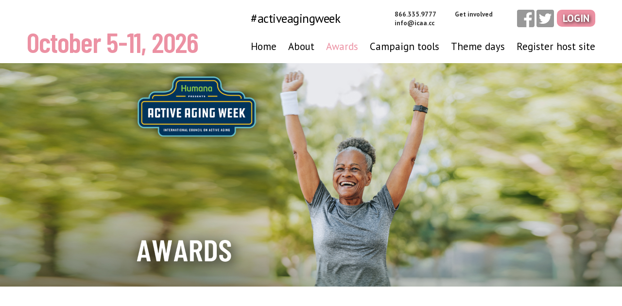

--- FILE ---
content_type: text/html; charset=UTF-8
request_url: https://www.activeagingweek.com/awards_result.php
body_size: 4169
content:
    </aside>
	
<!doctype html>
<html>
<head>
<meta charset="utf-8">
<title>:: Active Aging Week ::</title>
<meta name="keywords" content="Active Aging Week, AAW, aging week, active week, International Council on Active Aging, ICAA, active aging, active ageing, national health observance, wellness and aging, wellness, senior living, senior housing, retirement communities, senior fitness, positive aging, seniors, national healthy aging campaign, active aging for seniors, experts on aging, experts on ageing, ageing, aging, senior fitness, senior exercise, senior health, senior well-being, aging policy, ageing policy, ageism, fight ageism" />
<meta name="description" content="Initiated in 2003 by the International Council on Active AgingR, Active Aging Week is a weeklong campaign that celebrates the positivity of aging and active living. " />
<meta name="format-detection" content="telephone=no">
<meta name="viewport" content="width=device-width, initial-scale=1.0,maximum-scale=1.0">
<META HTTP-EQUIV="CACHE-CONTROL" CONTENT="NO-CACHE">
<link href="/cssfiles/layout.css?v=1769037719" rel="stylesheet" type="text/css">
<link href="//fonts.googleapis.com/css?family=PT+Sans:400,700" rel="stylesheet">
<link href="//fonts.googleapis.com/css?family=Barlow+Condensed:600&display=swap" rel="stylesheet">
<link rel="stylesheet" type="text/css" href="cssfiles/dcsns_wall.css" media="all" />
<script src="//code.jquery.com/jquery-3.3.1.min.js"></script>
<script src="//code.jquery.com/jquery-migrate-1.4.1.min.js"></script>
<script type="text/javascript" src="inc/js/jquery.plugins.js"></script>
<script type="text/javascript" src="inc/js/jquery.site.js"></script>
<script type="text/javascript" src="js/jquery.social.stream.wall.1.8.js"></script>
<script type="text/javascript" src="js/jquery.social.stream.1.6.2.min.js"></script>
<script type="text/javascript">
	jQuery(document).ready(function($){
		$('#social-stream').dcSocialStream({
			feeds: {
				twitter: {
					id: 'AAW_ICAA'
				},
				facebook: {
					id: '61425183890',
		out: 'title'
				}
			},
			rotate: {
				delay: 0
			},
			twitterId: 'AAW_ICAA',
			control: true,
			filter: false,
			wall: true,
			center: true,
			cache: false,
			max: 'limit',
			limit: 50,
			iconPath: 'images/dcsns-dark/',
			imagePath: 'images/dcsns-dark/'
		});

	});
</script>
	

<!-- Google tag (gtag.js) -->
<script async src="https://www.googletagmanager.com/gtag/js?id=G-QXV96D9QRQ"></script>
<script> window.dataLayer = window.dataLayer || [];
 function gtag(){
	 dataLayer.push(arguments);
	 }
	 gtag('js', new Date());
	 gtag('config', 'G-QXV96D9QRQ');
 </script>




</head>
<body>
    <header class="fullWidth">
        <div class="cWrap">
            <a href="index.php" id="siteLogo"><img src="images/site-logo.png"></a>
            <h3 id="hDate" class="dateCell">October 5-11, 2026</h3>
            <div id="mNav">
                <figure></figure>
                <span></span>
            </div>
            <aside>
                <h3 id="mDate">#activeagingweek</h3>
                <nav>
                    <ul class="unstyle">
                        <li class="first"><a href="https://www.activeagingweek.com/index.php">Home</a></li>
                        <li class="hasChild">
                        	<a href="https://www.activeagingweek.com/about.php">About</a>
                            <ul class="unstyle">
                            	<li><a href="https://www.activeagingweek.com/faq.php">FAQs</a></li>
                            	                            	<li><a href="https://www.activeagingweek.com/media.php">Media</a></li>
                            	<li><a href="https://www.activeagingweek.com/founder.php">Founder</a></li>
                            	<li><a href="https://www.activeagingweek.com/futuredates.php">Future dates</a></li>
								<li><a href="https://www.activeagingweek.com/contact.php">Contact us</a></li>
                            </ul>
                        </li>
                        <li class="hasChild active">
                        	<a href="https://www.activeagingweek.com/awards.php">Awards</a>
                            <ul class="unstyle">
								<li class="active"><a href="https://www.activeagingweek.com/awards.php">Spirit Award Application</a></li>	
								<li class="active"><a href="https://www.activeagingweek.com/awards_result2025.php">Spirit Award Winners 2025</a></li>
                                <li class="active"><a href="https://www.activeagingweek.com/awards_result2024.php">Spirit Award Winners 2024</a></li>								
																<li class="active"><a href="https://www.activeagingweek.com/awards_result2023.php">Spirit Award Winners 2023</a></li>

								<li class="active"><a href="https://www.activeagingweek.com/awards_result2022.php">Spirit Award Winners 2022</a></li>
								<li class="active"><a href="https://www.activeagingweek.com/awards_result2021.php">Spirit Award Winners 2021</a></li>
                                <li class="active"><a href="https://www.activeagingweek.com/awards_result2020.php">Spirit Award Winners 2020</a></li>
                            	<li class="active"><a href="https://www.activeagingweek.com/awards_result.php">Spirit Award Winners 2019</a></li>
								                            </ul>
                        </li>
                        <li class="hasChild">
                        	<a href="https://www.activeagingweek.com/toolkit.php">Campaign tools</a>
                            <ul class="unstyle">
																<li><a href="https://www.activeagingweek.com/champion_program.php">Champions program</a></li>
                            	<li><a href="https://www.activeagingweek.com/promo_us.php">Promotion materials</a></li>
                            	<li><a href="https://www.activeagingweek.com/planning_us.php">Planning information</a></li>
                            	                            	<li><a href="https://www.activeagingweek.com/tips_from_the_field.php">Tips from the field</a></li>
                            </ul>
                        </li>
                        <li class="hasChild">
                        	<a href="themes.php">Theme days</a>
                            <ul class="unstyle">
                            	<li><a href="https://www.activeagingweek.com/move-your-way.php">Move your way</a></li>
                            	                            	<li><a href="https://www.activeagingweek.com/stay-active-healthy.php">Powering healthy aging</a></li>
                                <li><a href="https://www.activeagingweek.com/nsga.php">Active aging through sports</a></li>
                                                            </ul>
                        </li>
						                        <li class="hasChild">
                        	<a href="https://www.activeagingweek.com/register.php" >Register host site</a>
                        </li>
						
                        <li id="topNavi">
                            <div>
                                <a id="topTel" href="tel:+18663559777">866.335.9777</a>
                                <a href="https://www.activeagingweek.com/involve.php">Get involved</a>
                                <a id="topEmail" href="mailto:info@icaa.cc" target="_blank">info@icaa.cc</a>
                                                            </div>
                            <div id="socialIco">
                                <a href="//www.facebook.com/ActiveAgingWeek/" target="_blank"><img src="https://www.activeagingweek.com/images/facebook.svg"></a>
                                <a href="//twitter.com/AAW_ICAA" target="_blank"><img src="https://www.activeagingweek.com/images/twitter.svg"></a>
                            </div>
                                                        <a href="member_login.php" class="mbrBtn">Login</a>
                                                    </li>
                    </ul>
                </nav>
            </aside>
        </div>
    </header>
    <section class="fullWidth awards" id="innerBanner">
    	<div class="cWrap">
        	<h1>Awards</h1>
        </div>
    </section>
    <section class="fullWidth content" id="main-cont">
    	<div class="cWrap">
            <p class="center-txt">Celebrating aging and the benefits of active living at any age, Active Aging Week showcases the capabilities of older adults as fully participating members of society. This campaign also spotlights role models that lead the way. Learn how you can join with thousands of Active Aging Week supporters to help change the way we age.</p>
            <p>&nbsp;</p>
            <div class="clear"></div>
            <h2 class="page-title">Spirit Award Winners</h2>
            <div class="clear"></div>

                                                            <div class="fullWidth flex award-list">
                        <a class="three-blocks first" href="awards_detail.php?id=19" data-position="1" id="pos1">
                            <h3>The Forum at Rancho San Antonio</h3>
                                                            <div class="fixed-ratio-photo" style="background-image:url(/uploads/contest/19-1.jpg?1769037719);">
                                </div>
                                                        <p>For Active Aging Week, we are refocusing our programming on our eight dimensions of wellness:...</p>
                        </a>
                    
                                        
                    
                        

                                                            <a class="three-blocks" href="awards_detail.php?id=112" data-position="2">
                            <h3>Spanish Cove Retirement Village</h3>
                                                            <div class="fixed-ratio-photo" style="background-image:url(/uploads/contest/112-5.jpg?1769037719);">
                                </div>
                                                        <p>Spanish Cove kicked off Active Aging Week by participating in the Oklahoma Senior Games. Cove...</p>
                        </a>
                    
                                        
                    
                        

                                                            <a class="three-blocks" href="awards_detail.php?id=30" data-position="3">
                            <h3>SRG Maravilla Santa Barbara (Senior Resource Group)</h3>
                                                            <div class="fixed-ratio-photo" style="background-image:url(/uploads/contest/30-3.jpg?1769037719);">
                                </div>
                                                        <p>We are always encouraging our residents to have the mindset of “If not now, When?”...</p>
                        </a>
                    
                                        
                                            </div>
                    
                        

                                                            <div class="fullWidth flex award-list">
                        <a class="three-blocks first" href="awards_detail.php?id=25" data-position="4" id="pos4">
                            <h3>Acts Retirement-Life Communities</h3>
                                                            <div class="fixed-ratio-photo" style="background-image:url(/uploads/contest/25-5.jpg?1769037719);">
                                </div>
                                                        <p>Acts Retirement-Life Communities, Northeast Region redefined active aging with their annual OlympiActs event. More than...</p>
                        </a>
                    
                                        
                    
                        

                                                            <a class="three-blocks" href="awards_detail.php?id=84" data-position="5">
                            <h3>City of Santa Maria</h3>
                                                            <div class="fixed-ratio-photo" style="background-image:url(/uploads/contest/84-2.jpg?1769037719);">
                                </div>
                                                        <p>The City of Santa Maria Active Aging Committee sponsored Active Aging Week September 28-October 5,...</p>
                        </a>
                    
                                        
                    
                        

                                                            <a class="three-blocks" href="awards_detail.php?id=18" data-position="6">
                            <h3>The Chateau on Capitol Avenue</h3>
                                                            <div class="fixed-ratio-photo" style="background-image:url(/uploads/contest/18-3.jpg?1769037719);">
                                </div>
                                                        <p>Some of our residents decided that age is just a number and not a restriction!...</p>
                        </a>
                    
                                        
                                            </div>
                    
                        

                                                            <div class="fullWidth flex award-list">
                        <a class="three-blocks first" href="awards_detail.php?id=76" data-position="7" id="pos7">
                            <h3>Asbury Solomons, Asbury Communities</h3>
                                                            <div class="fixed-ratio-photo" style="background-image:url(/uploads/contest/76-2.jpg?1769037719);">
                                </div>
                                                        <p>As part of Asbury Communities, Asbury Solomons shares a Vision to be a leader in...</p>
                        </a>
                    
                                        
                    
                        

                                                            <a class="three-blocks" href="awards_detail.php?id=114" data-position="8">
                            <h3>Brightwater</h3>
                                                            <div class="fixed-ratio-photo" style="background-image:url(/uploads/contest/114-3.jpg?1769037719);">
                                </div>
                                                        <p>Active Aging Week celebrates aging and the benefits of active living at any age! Active...</p>
                        </a>
                    
                                        
                    
                        

                                                            <a class="three-blocks" href="awards_detail.php?id=81" data-position="9">
                            <h3>Holland Home</h3>
                                                            <div class="fixed-ratio-photo" style="background-image:url(/uploads/contest/81-4.jpg?1769037719);">
                                </div>
                                                        <p>Residents from all levels of care united as one community for unique experiences that were...</p>
                        </a>
                    
                                        
                                            </div>
                    
                        

                                                            <div class="fullWidth flex award-list">
                        <a class="three-blocks first" href="awards_detail.php?id=96" data-position="10" id="pos10">
                            <h3>Shenandoah Valley Westminster Canterbury</h3>
                                                            <div class="fixed-ratio-photo" style="background-image:url(/uploads/contest/96-4.jpg?1769037719);">
                                </div>
                                                        <p>We offered seven different events during our active aging week. The events varied in ability...</p>
                        </a>
                    
                                            <a class="three-blocks" id="more-btn" href="awards_list.php"><strong>View all<br>award applicants</strong></a>
                                        
                                            </div>
                    
                        

                        </div>
    </section>
        <footer class="fullWidth">
    	<div class="cWrap">
            <h2 class="block-title fullWidth">Sponsors</h2>
            <div class="sponsor-cell fullWidth">
                <a href="https://www.humana.com/" target="_blank"><img src="https://www.activeagingweek.com/images/sponsor_logo_humana.jpg"></a>
                                <a href="https://ensure.com/enlive?utm_source=google&utm_medium=cpc&utm_term=ensure%20enlive&utm_content=general_exact&utm_campaign=brand_enlive_exact" target="_blank"><img src="https://www.activeagingweek.com/images/sponsor_logo_abbott.jpg"></a>
                <a href="https://leadingage.org/" target="_blank"><img src="https://www.activeagingweek.com/images/sponsor_logo_leading.jpg"></a>
                      </div>
            <aside>
                <a class="first" href="media.php">Media</a>
                <a href="https://www.activeagingweek.com/faq.php">FAQs</a>
                <!--<a href="https://www.activeagingweek.com/#">Sitemap</a>-->
                <a href="https://www.activeagingweek.com/privacypolicy.php">Privacy policy</a>
                <a href="https://www.activeagingweek.com/termsandconditions.php">Terms &amp; conditions</a>
                <a href="https://www.activeagingweek.com/contact.php">Contact us</a>
            </aside>
            <p>Copyright 2001-2026 &copy; ICAA Services Inc. All rights reserved.</p>
        </div>
    </footer>

</body>
</html>
<script type="text/javascript" src="js/jquery-1.12.1.min.js"></script>
<script type="text/javascript" src="js/jquery.easing.1.3.js"></script>
<script type="text/javascript">
var isMobile = navigator.userAgent.match(/(iPhone|iPod|iPad|Android|BlackBerry)/);
$(document).ready(function(e) {
    $('.hasChild').mouseenter(function(){
		$(this).addClass('hover');
	})
	$('.hasChild').mouseleave(function(){
		$(this).removeClass('hover');
	})

	$('#mNav').click(function(){
		$('#mNav,header nav').toggleClass('open');
	})

	$('#videoList dt').click(function (e){
		if(!$(e.target).hasClass('checkFrm')){
			$(this).toggleClass('active');
			$(this).next('dd').toggleClass('active');
		}
	})

	$('#videoList dd span').click(function(){
		$(this).parent('dd').removeClass('active');
		$(this).parent('dd').prev('dt').removeClass('active');
	})

	$('.func-btns').click(function(){
		switch ($(this).attr('id')){
			case 'btn-print':
			break;
			case 'btn-read':
			break;
			case 'btn-large':
			$('#main-cont').removeClass('small-txt large-txt');
			$('#main-cont').addClass('large-txt');
			break;
			case 'btn-mid':
			$('#main-cont').removeClass('small-txt large-txt');
			break;
			case 'btn-small':
			$('#main-cont').removeClass('small-txt large-txt');
			$('#main-cont').addClass('small-txt');
			break;
		}
	})

	$('.kitList dt').click(function(){
		//$('.kitList dt').removeClass('active');
		$(this).toggleClass('active');
	})
});
</script>
<script type="text/javascript">
$(document).ready(function(e) {
    $.each($('.award-list a'),function(){
		$(this).append('<figure>'+$(this).attr('data-position')+'</figure>');	
	});
});
</script>

--- FILE ---
content_type: text/css
request_url: https://www.activeagingweek.com/cssfiles/layout.css?v=1769037719
body_size: 10664
content:
@charset "utf-8";
/* CSS Document */
html, body, div, span, applet, object, iframe, h1, h2, h3, h4, h5, h6, p, blockquote, pre, a, abbr, acronym, address, big, cite, code, del, dfn, em, img, ins, kbd, q, s, samp, small, strike, strong, tt, var, b, u, i, center, dl, dt, dd, fieldset, form, label, legend, table, caption, tbody, tfoot, thead, tr, th, td, article, aside, canvas, details, embed, figure, figcaption, footer, header, hgroup, menu, nav, output, ruby, section, summary, time, mark, audio, video,input,textarea,*:before,*:after,ul.unstyle,ul.unstyle li{margin:0;padding:0;border:0;font:inherit;font-size:100%;box-sizing:border-box;}
html,body{width:100%;height:100%;}
body{font-family: 'PT Sans', sans-serif;}
body:before{content:'';dipslay:block;position:fixed;width:100%;height:100%;background:rgba(0,0,0,0.6);left:0px;top:0px;opacity:0;visibility:hidden;}
body.mask:before{opacity:1;visibility:visible;z-index:100;}
body.non-scroll{overflow:hidden;}
.antispam { display:none;} 
.dateCell{font-family: 'Barlow Condensed', sans-serif;color:#ec91a3;}
.grey{background:#4c4c4c;}
.redMsg{color:#a90000;font-size:1.2em;}
.cWrap{max-width:1230px;margin:0 auto;width:100%;padding:0 30px;}
.clear{width:100%;clear:both;margin:0px !important;}
.unstyle,.unstyle li{list-style:none;}
ul li strong{font-weight:bold;}
.fullWidth{float:left;width:100%;clear:both;}
.halfWidth{float:left;width:48.25%;margin:0 0 0 3.5%;}
.three-blocks{float:left;width:31%;margin:0 0 0 3.5%;}
.four-blocks{float:left;width:22.375%;margin:0 0 0 3.5%;}
.five-blocks{float:left;width:19.2%;margin-left:1%}
.center-txt{text-align:center;}
.blue-txt{color:#3380bd;}
h3.blue-txt{font-weight:bold;font-size:1.3em;margin:0 0 1em;color:#000;}
h2.block-title{border-bottom:#949599 1px solid;padding:30px 0 10px;font-weight:700;}
.reg-form table.halfWidth{margin-top:0px;}
.reg-form p+table.halfWidth{margin-top:-10px;}
.halfWidth img,.three-blocks img{max-width:100%;display:block;}
.halfWidth.three-seven{width:65.5%;}
.halfWidth.three-seven.first{width:31%;}
.flex{display:flex;}
.generic_btn{font-weight:bold;background:#ec91a3;color:#fff;border:none;outline:none;}
.loginFrmLink{text-decoration:none;color:#ec91a3;}
.loginFrmLink:hover{text-decoration:underline;}

.halfWidth.seven-three{width:31%;}
.halfWidth.seven-three.first{width:65.5%;}
.back_href{position:relative;padding-left:50px;margin-bottom:30px;text-decoration:none;color:#808183;font-weight:bold;line-height:36px;}
.back_href:before{content:'';display:block;position:absolute;width:36px;height:36px;background:#808183;border-radius:50%;left:0px;top:0px;transition:all 0.25s linear;}
.back_href:after{content:'';display:block;position:absolute;width:0;height:0;border-top: 11px solid transparent;border-bottom:11px solid transparent;border-right:11px solid #fff;left:10px;top:7px;}
.back_href:hover:before{background:#deb606;}
.addcart-btn{float:left;clear:both;width:200px;}
.addcart-btn img{display:block;max-width:100%;}
.webinar-head{float:left;width:240px;margin:10px 30px 30px 0;}
.first{margin-left:0px;clear:left;}
.tableCell{display:table}
.tableCell>*{display:table-cell}
.cellItem{display:none;}
input {
    -webkit-appearance: none;
}

p{line-height:1.2em;margin:0 0 1.2em;}
p strong{font-weight:bold;}
.newline{display:block;}
.italic-txt{font-style:italic;font-size:14px;}
p.italic-txt{display:block;padding:6px 0 0;margin:0px;}
a.grey-btn{display:inline-block;line-height:38px;padding:0 20px;background:#929496;color:#fff;font-weight:bold;text-decoration:none;border-radius:4px;text-transform:capitalize;}
a.grey-btn:hover{background:#3380bd;}
.checkboxes div{position:relative;padding-left:23px;margin-bottom:6px;line-height:1.2;}
.checkboxes div input{position:absolute;width:15px;height:15px;left:0px;top:4px;}
#print-header,#print-footer{display:none;}
#print-header{font-size:24px;text-transform:uppercase;text-align:center;margin:40px 0 30px;}
#print-footer{float:left;clear:both;width:100%;border-top:#888 1px solid;padding:30px 0 0;margin:40px 0 0;}
#print-footer p{float:left;width:35%;}
#print-footer img{float:left;width:30%;padding:0 6% 0 0;}

.videoCell {display:block;width:100%;padding-top:56%;position:relative;margin:0 0 30px;}
.videoCell iframe{display:block;width:100%;height:100%;position:absolute;left:0px;top:0px;}
/*header style*/
#homePage #siteLogo{display:none;}
#innerPage #hDate{}
header{height:130px;position:fixed;left:0px;top:0px;z-index:10;background:#fff;}
header .cWrap{padding-left:260px;position:relative;font-size:1.3em;height:100%;}
#siteLogo{width:180px;outline:none;position:absolute;left:0px;top:20px;display:none;}
#siteLogo img{display:block;max-width:100%;}
#hDate{position:absolute;left:30px;bottom:18px;font-size:2.8em;letter-spacing:-.02em;line-height:.9em;}
header aside{float:right;padding-top:82px;}
header a{color:#000;text-decoration:none;}
header a:hover,header .active>a{color:#ec91a3;}
#topNavi>div{float:left;height:30px;font-size:.65em;font-weight:700;}
#topNavi>div a{float:left;width:124px;text-align:left;color:#333;}
#topNavi>div a:nth-child(2n+1){clear:left;}
#topNavi>div a:hover{color:#919191;}
#topNavi>div#socialIco a{float:left;width:36px;height:36px;margin:0 0 0 4px;opacity:0.4;transition:all 0.25s;}
	
	.hasChild{position:relative;}
	.hasChild ul{position:absolute;left:-10px;top:100%;font-size:.7em;padding-top:10px !important;opacity:0;visibility:hidden;transition:all .2s linear;margin-top:-10px;}
	.hasChild.hover ul{opacity:1;visibility:visible;margin-top:0px;}
	.hasChild ul:before{content:'';position:absolute;width:0;height:0;border-left:8px solid transparent;border-right:6px solid transparent;border-bottom:8px solid #f2f2f2;left:8px;top:2px;}
	.hasChild ul li{float:none !important;display:block;margin-left:0px !important;white-space:nowrap;}
	.hasChild ul li a{display:block;padding:10px 20px;background:#f2f2f2;width:100%;float:none;}
	.hasChild ul li a:hover,.hasChild ul li.active a{background:#ec91a3;color:#fff !important;}
#socialIco a:hover{opacity:0.9;}
#socialIco a img{display:block;width:36px;height:36px;border-radius:4px;}
nav .unstyle li{float:left;margin:0 0 0 24px;}
nav .unstyle li.first{margin-left:0px;}
nav li#topNavi{position:absolute;right:30px;top:20px;margin:0px;}
#mDate{font-size:1.2em;position:absolute;top:20px;line-height:36px;letter-spacing:-.02em;}
/*new styles for memeber zone*/
a.mbrBtn {float: left;padding: 4px 12px;background:#ec91a3;border-radius:10px;font-weight: bold;color: #fff;text-shadow: 2px 2px 6px rgba(0,0,0,0.8);margin-left:6px;transition:all .3s linear;text-transform:uppercase;}
a.mbrBtn:hover{color:#fff;text-shadow: -2px 2px 6px rgba(0,0,0,0.5);}
#mNav{position:absolute;right:0px;top:0px;background:rgba(0,0,0,0.6);z-index:30;}
#mNav span{position:absolute;display:block;width:42px;height:3px;left:0px;top:12px;background:rgba(255,255,255,0.6);border-radius: 1px;transition:all .2s linear;transition-delay:.2s;margin:26px 0 0 20px;}
#mNav span:before{content:'';position:absolute;display:block;width:36px;height:3px;left:0px;top:-11px;background:rgba(255,255,255,0.6);border-radius: 1px;}
#mNav span:after{content:'';position:absolute;display:block;width:32px;height:3px;left:0px;bottom:-11px;background:rgba(255,255,255,0.6);border-radius: 1px;}
#mNav.open span{opacity:0;}
#mNav figure{opacity:0;position:absolute;display:block;width:32px;height:3px;left:0px;top:12px;background:rgba(255,255,255,0.6);border-radius: 1px;-ms-transform: rotate(45deg);-webkit-transform:rotate(45deg);transform: rotate(45deg);transition:all .2s linear;margin: 26px 0 0 24px;}
#mNav figure:before{content:'';position:absolute;display:block;width:32px;height:3px;left:0px;top:0px;background:rgba(255,255,255,0.6);border-radius: 1px;-ms-transform: rotate(90deg);-webkit-transform:rotate(90deg);transform: rotate(90deg);}
#mNav.open figure{opacity:1;}
/*homepage style*/
#topBanner img{display:block;max-height:100%;}
#topBanner{position:relative;height:560px;background:transparent url(../images/top_banner.jpg) no-repeat center center;margin-top:130px;background-size:cover;}
#topBanner .cWrap{height:100%;}
#topBanner a.cWrap{display:block;height:100%;}
#topBanner .cWrap img{float:left;margin-left:-4%;}
#searchBar{padding:20px 0;text-align:center;font-size:1.3em;color:#fff;}
#searchBar label{display:inline-block;line-height:40px;}
#searchBar input[type="text"]{display:inline-block;height:40px;padding:0 20px;border:none;width:250px;margin:0 10px;outline:none;box-shadow:inset 0 0 10px rgba(0,0,0,0.4);}
#searchBar input[type="submit"]{display:inline-block;background:#ec91a3;outline:none;border:none;height:40px;color:#fff;padding:0 30px;}

#topBanner.topBannerVideo{background:transparent url(../images/top_banner.jpg) no-repeat center center;background-size:cover;}
.topBannerVideo .cWrap{position:relative;}
.topBannerVideo .videoCell {display:block;width:40%;padding-top:22.48%;position:absolute;left:50px;bottom:90px;margin:0px;box-shadow:6px 6px 14px rgba(0,0,0,0.3);}
.videoCell iframe{display:block;width:100%;height:100%;position:absolute;left:0px;top:0px;}


#topBanner.topBannerVideo.option1{background:transparent url(../images/top_banner2.jpg) no-repeat center center;background-size:cover;}
.topBannerVideo.option1 .videoCell{width:70%;padding-top:39.3%;bottom:50%;-ms-transform:translateY(50%);-webkit-transform:translateY(50%);transform:translateY(50%);}

#hIntro{text-align:center;padding:80px 0;font-size:2em;letter-spacing:-.04em;}

.halfList a{display:block;color:#000;text-decoration:none;height:100%;overflow:hidden;position:relative;}
.halfList a:hover{color:#333;}
.halfList a:hover img{opacity:.8;}
.halfList img,.halfList aside{width:50%;max-width:100%;transition:all .25s linear;}
.halfList aside{height:100%;position:absolute;}
.halfList.leftSide aside{left:0px;}
.halfList.rightSide aside{right:0px;}
.halfList.leftSide img,.halfList.rightSide aside,.halfList.leftSide h2{float:right;}
.halfList.leftSide aside,.halfList.rightSide img,.halfList.rightSide h2{float:left;}
.halfList h2{width:100%;max-width:615px;font-size:1.4em;font-weight:400;text-align:left;position:absolute;top:50%;-ms-transform:translateY(-50%);-webkit-transform:translateY(-50%);transform:translateY(-50%);}
.halfList h2 strong{display:block;font-family: 'Barlow Condensed', sans-serif;font-size:3em;letter-spacing:-.02em;margin-bottom:.4em;line-height:1em;}
.halfList h2:after{content:'';display:inline-block;width:0px;height:0px;border-top:10px solid transparent;border-bottom:10px solid transparent;border-left:10px solid #ec91a3;margin:0 0 -4px 8px;}
.halfList.leftSide h2{float:right;padding-right:10%;right:0px;padding-left:30px;}
.halfList.rightSide h2{float:left;padding-left:10%}

.halfList1{margin-top:3.5%;}
.halfList1 a{display:block;color:#000;text-decoration:none;height:100%;overflow:hidden;position:relative;}
.halfList1 a:hover{color:#333;}
.halfList1 a:hover img{opacity:.8;}
.halfList1 img{width:70%;max-width:100%;}
.halfList1 aside{width:52%;position:absolute;padding:40px;box-shadow:0px 0px 20px rgba(0,0,0,0.3);top:16%;}
.halfList1.lowerBox aside{top:auto;bottom:12%;}
.halfList1.leftSide aside{right:46%;}
.halfList1.rightSide aside{left:46%;}
.halfList1.leftSide img,.halfList1.rightSide aside{float:right;}
.halfList1.leftSide aside,.halfList1.rightSide img{float:left;}
.halfList1 h2{font-size:1.2em;color:#fff;}
.halfList1 h2 strong{display:block;font-family: 'Barlow Condensed', sans-serif;font-size:250%;letter-spacing:-.02em;margin-bottom:.4em;line-height:1em;text-transform:uppercase;}
.halfList1 h2:after{content:'';display:inline-block;width:0px;height:0px;border-top:6px solid transparent;border-bottom:6px solid transparent;border-left:10px solid #fff;margin:0 0 0 8px;}
.halfList1.leftSide h2{float:right;}
.halfList1.rightSide h2{float:left;}

.purpleBubble{background:#9a4daf;}
.greenBubble{background:#2798a4;}
.blueBubble{background:#144da2;}
.brownBubble{background:#d8791d;}

/*innerpage styles*/
#innerBanner{height:460px;background-size:cover;background-repeat:no-repeat;background-position:center center;margin-top:130px;}
	.about{background-image:url(../images/inner_about.jpg);}
	.toolkit{background-image:url(../images/inner_toolkit.jpg);}
	.involved{background-image:url(../images/inner_involved.jpg);}
	.themes{background-image:url(../images/inner_theme.jpg);}
	.impact{background-image:url(../images/inner_impact.jpg);}
	.social{background-image:url(../images/inner_social.jpg);}
	.register{background-image:url(../images/inner_register.jpg);}
	.awards{background-image:url(../images/inner_awards.jpg);}
	.member{background-image:url(../images/inner_member.jpg);}
	.videos{background-image:url(../images/inner_videos.jpg);}
	
#innerBanner .cWrap{height:100%;position:relative;}
#innerBanner h1{font-size:4em;font-family: 'Barlow Condensed', sans-serif;letter-spacing:-.02em;color:#000;position:absolute;left:0%;top:0%;height:100%;background:transparent url(../images/inner_logo.png) no-repeat 0% 20px;background-size:contain;padding-top:30px;width:100%;color:#fff;display:none;}
#innerBanner.right h1{left:auto;right:10%;}
#innerBanner.white h1{color:#fff}
.content{padding:80px 0 40px;}
.content p{line-height:1.4em;}
header+.content{margin-top:130px;}
.profileTable{width:100%;}
.profileTable th,.profileTable td{padding:10px 20px;text-align:left;}
.profileTable th{background:#dbe8bc;font-weight:bold;width:35%;}
.profileTable td{background:#f0f7e7;}
.mbrPageBtn{float:left;clear:both;text-decoration:none;text-transform:uppercase;font-weight:bold;color:#fff;background:#80b911;border-radius:18px;line-height:36px;padding:0 20px;}
.member-index #cont-func{margin-bottom:30px;}
.member-index .four-blocks{text-align:center;font-size:1.6em;letter-spacing:-.02em;text-decoration:none;color:#000;}
.member-index .four-blocks:hover img{opacity:.8;transition:all .25s linear;}
.func-btns{float:right !important;cursor:pointer;margin:0 0 0 20px !important;}
#main-cont.small-txt{font-size:90%}
#main-cont.large-txt{font-size:115%;}
#cont-func{margin:0px;position:relative;z-index: 1;}
h2.cont-title{font-size:2.6em;letter-spacing:-.02em;margin:0 0 .5em;}
.content p,.content ul,.content ol{font-size:1.3em;}
em{font-style:italic;}
.content h3{font-size:1.8em;margin-top:1.2em;margin-bottom:.5em;}
.content img{display:block;margin-bottom:8px;max-width:100%;}
.center-btn{display:inline-block;line-height:3em;text-decoration:none;color:#333;background:#eee;padding:0 30px;font-size:1.4em;margin-bottom:40px;}
.biLinks{float:left;margin-left:10%;text-align:left;font-size:1.4em;margin-top:20px;text-decoration:none;color:#000;font-weight:700;}
.biLinks:hover{color:#666;}
.biLinks.first{margin-left:0%;position:relative;padding-right:10%;}
.biLinks.first:after{content:'';display:block;width:2px;height:100%;background:#000;position:absolute;top:0px;right:-2px;}
#sideBar{float:left;width:30%;}
#sideBar a{display:block;margin-bottom:20px;font-size:1.4em;text-decoration:none;color:#000}
#sideBar a:hover,#sideBar a.active{color:#ec91a3;}
#sideBar a.active{font-weight:700;}
.content article{float:right;width:66%;}
.page-title{font-family: 'Barlow Condensed', sans-serif;font-size:2.6em;letter-spacing:-.02em;margin-bottom:.8em;}
.notice{color:#a90000;margin-bottom:1em;}
.required:before{content:'*';color:#a90000;}
.allFrm>div{margin-bottom:30px;}
.allFrm em{color:#999;font-size:.8em;}
.allFrm label{display:block;margin-bottom:6px;font-size:1.2em;}
.allFrm input[type="text"],.allFrm select{display:block;padding:0 10px;height:40px;border:#999 1px solid;width:100%;}
.allFrm textarea{display:block;padding:10px;height:140px;border:#999 1px solid;width:100%;resize:none;}
.allFrm input.super-short{width:80px;}
.allFrm input[type="reset"],.allFrm input[type="submit"]{float:left;height:46px;padding:0 40px;font-family: 'Barlow Condensed', sans-serif;color:#fff;background:#999;font-size:1.6em;margin-left:20px;line-height:36px;}
.allFrm input[type="submit"].first{float:left;height:46px;padding:0 40px;font-family: 'Barlow Condensed', sans-serif;color:#fff;background:#ec91a3;font-size:1.6em;line-height:36px;margin-left:0px;}
.sponsor-cell a{float:left;height:70px;margin-top:6px;}
.sponsor-cell a img{display:block;max-height:100%;}
.txt-Image{padding-right:415px;min-height:290px;position:relative;margin-bottom:60px;}
.txt-Image img{display:block;max-width:395px;position:absolute;right:0px;top:0px;}
.content .img600{width:100%;max-width:600px;}
#dcsns-filter{margin-bottom:50px !important;}

.radioCheck{padding-left:26px;position:relative;}
.radioCheck>input{display:block;position:absolute;left:0px;width:18px;height:18px;top:4px;border:#999 1px solid;}
/*search*/
.searchFrm{ display:block; width:100%;padding:20px 0; text-align:center;}
.searchFrm label{float:left;padding-right:10px; line-height:30px; font-size:15px;}
.searchFrm input{font-size:15px; padding:3px 10px; float:left; margin-right:10px; border:1px solid #999;}
.content-search-result {float: left;
    width: 100%;
    list-style: none;
    text-align: left;
    margin-right: 14px;}
#search-result {padding:30px 0;float:left;width:100%;}
#search-result li{display:block;padding-right:180px;position:relative;border-bottom:#ddd 1px solid;padding:30px 180px 30px 0;}
#search-result h2 a{color:#ec91a3;font-size:1.6em}
#search-result h3{color:#999;font-size:1em}
#search-result p{color:#444;font-size:1.1em;}
#search-result a.button{float:right;padding:10px 20px;line-height:30px;background:#ec91a3;color:#fff;font-weight:400;text-transform:uppercase;font-size:.8em;border-radius:2px;text-decoration:none;transition:all .25s linear;position:absolute;right:0px;top:60px;}
#search-result a.button:hover{background:#444;}
ul.list2COL{float:left;width:100%; padding:20px 0; margin:0;}
ul.list2COL li{float:left;width:46%; padding:2%;margin-bottom:10px; list-style:none;}
ul.list2COL li img{float:left;width:100%; height:auto; margin-bottom:10px;}
ul.list2COL li iframe{width:98%;}
ul.list2COL li p{float:left;width:100%; padding:10px 0;}
ul.list2COL li:nth-child(2n+1){margin:0 0 0 0; clear:left;}
.more-results a{text-decoration:none;display:inline-block;margin:0 10px;color:#ec91a3;}
.more-results a:hover{color:#444;}
.checkbox-container input{margin-right:10px;}
.checkbox-container span{margin-right:10px;}
a.toolkits{background:#333;position:relative;}
a.toolkits p{display:block;position:absolute;left:0px;bottom:0px;width:100%;text-align:center;text-decoration:none;color:#000;margin:20px 0 0;font-weight:bold;}
a.toolkits img{margin:0px;transition:all .25s linear;}
a.toolkits:hover p{color:#ec91a3}
.planning-img{display:block;border:#6b696a 1px solid;box-shadow:0px 5px 20px rgba(0,0,0,0.25);margin-bottom:20px !important;}
.award-list>a{border:#ccc 1px solid;padding:8px;text-align:center;margin-bottom:30px;text-decoration:none;color:#000;transition:all .25s linear;position:relative;}
.award-list>a:hover{box-shadow:0px 1px 5px rgba(0,0,0,0.2);}
.award-list>a .fixed-ratio-photo{display:block;position:relative;width:100%;padding-top:75%;overflow:hidden;margin:0 0 10px;background-repeat:no-repeat;background-position:center center;background-size:cover;transition:all .25s linear;}
.award-list>a:hover .fixed-ratio-photo{opacity:.8}
.award-list>a h3{display:block;font-size:1.1em;font-weight:bold;padding:0px;margin:5px 0 10px;}
.award-list>a p{display:block;margin-bottom:10px !important;font-size:1em;text-align:left;}
.award-list>a p:after{content:'';display:inline-block;width:0px;height:0px;border-top:6px solid transparent;border-bottom:6px solid transparent;border-left:6px solid #ec91a3;margin:0 0 -2px 8px;}
.award-list>a figure{float:left;line-height:40px;width:50px;background:#ec91a3;color:#fff;text-align:center;font-size:1.5em;position:absolute;left:0px;top:70px;}
.award-list>a#more-btn{border:none;background:#f5f6fa;text-align:center;position:relative;}
.award-list>a#more-btn figure{display:none;}
.award-list>a#more-btn strong{display:block;width:100%;color:#ec91a3;text-transform:uppercase;font-size:1.4em;font-weight:bold;position:absolute;top:50%;-ms-transform:translateY(-50%);-webkit-transform:translateY(-50%);transform:translateY(-50%);text-align:center;line-height:1em;left:0px;}
.detail-imgs{float:left;border:#fff 1px solid;overflow:hidden;position:relative;cursor:pointer;}
.detail-imgs>figure{display:block;position:absolute;left:0px;top:0px;width:100%;height:100%;background-repeat:no-repeat;background-position:center center;background-size:cover;transition:all 1s linear;}
.detail-imgs:hover>figure{-ms-transform:scale(1.2,1.2);-webkit-transform:scale(1.2,1.2);transform:scale(1.2,1.2);transition:all 4.5s linear;}
.detail-imgs.halfImg{width:50%;padding-top:50%;}
.detail-imgs.threeImgs{width:33.333%;padding-top:33.333%;}
#gMask{position:fixed;z-index:999;width:100%;height:100%;background:rgba(0,0,0,0.8);left:0;top:0}
#gal-prev,#gal-next{width:100px;height:120px;background:#111;position:fixed;z-index:1000;cursor:pointer;top:50%;margin-top:-60px;background-repeat:no-repeat;background-position:center center;}
#close-gallery{width:100px;height:100px;background:#111;position:fixed;z-index:1000;cursor:pointer;top:0px;right:0px;color:#fff;text-align:center;line-height:100px;font-size:46px;}
.img-nav:before{content:'';display:block;width:40px;height:40px;border-top:2px #fff solid;border-right:2px #fff solid;position:absolute;left:0px;top:0px;}
#gal-prev{left:0px;}
#gal-prev:before{-ms-transform:rotate(-135deg);-webkit-transform:rotate(-135deg);transform:rotate(-135deg);margin:40px;}
#gal-next{right:0px;}
#gal-next:before{-ms-transform:rotate(45deg);-webkit-transform:rotate(45deg);transform:rotate(45deg);margin:41px 0 0 18px;}
#imgItem{transform:translate(-50%,-50%);-ms-transform:translate(-50%,-50%);-webkit-transform:translate(-50%,-50%);}
.popImg{max-height:700px;}
#imgItem>span{position: absolute;width: 96%;float: left;left: 2%;bottom: 20px;padding: 15px 20px;background: rgba(0,0,0,0.6);border-radius: 10px;color: #fff;text-align: center;}
/*member awards application form*/
.main-fields{float:left;width:100%;}
.main-fields textarea,.img-fields input,.img-fields textarea{width:100%;border:none !important;outline:none;resize:none;background:#f2f2f2;margin:8px 0 30px;}
.img-fields{float:right;width:100%;padding-top:4px;}
.img-fields h4{font-weight:bold;margin:30px 0 0;}
.img-fields input[type="file"]{margin-bottom:10px;}
.img-fields textarea{height:80px;}
.mbrCell+#sideBar{padding-top:4px;}

/*new video collection page*/
#videoList{border-bottom:#ec91a3 1px solid;}
#videoList dt{border-top:#ec91a3 1px solid;padding:5px 30px;font-family: 'Barlow Condensed', sans-serif;text-transform:uppercase;color:#ec91a3;text-align:center;font-size:2.5em;cursor:pointer;position:relative;}
#videoList dt:before{content:'';display:block;width:0;height:0;border-top:12px solid transparent;border-bottom:12px solid transparent;border-left:14px solid #ec91a3;position:absolute;left:0px;top:17px;}
#videoList dt.active:before{-ms-transform:rotate(90deg);-webkit-transform:rotate(90deg);transform:rotate(90deg);left:8px;}
#videoList dt:after{content:'Click to expand';display:block;line-height:37px;font-size:.5em;position:absolute;right:0px;top:10px;text-transform:uppercase;color:#999;font-family: 'PT Sans', sans-serif;font-weight:normal;}
#videoList dt.active:after{content:'Click to collapse';}
.checkFrm{width:100%;height:100%;position:absolute;left:0px;top:0px;z-index:1;}

#videoList dd{max-height:0px;overflow:hidden;}
#videoList dd.active{max-height:200000px;}
#videoList dd h3{font-weight:normal;}
#videoList dd span{font-weight:bold;line-height:40px;text-transform:uppercase;cursor:pointer;background:#f0f0f0;color:#444;}
#videoList .video-item{margin-bottom:30px;}
#videoList .video-item figure{display:block;width:100%;padding-top:55%;position:relative;overflow:hidden;margin-bottom:10px;background-position: center center;background-repeat:no-repeat;background-size: cover;}
#videoList .video-item figure iframe{display:block;width:100%;height:100%;position:absolute;left:0px;top:0px;}
#videoList .video-item a{text-decoration:none;color:#ec91a3;font-weight:bold;font-size:1.2em;}
#videoList .video-item a p{margin-bottom:4px;color:#000;font-size:1.2em;line-height:1em;font-weight:normal;}

.video-logo{float:left;width:auto;position:relative;left:50%;-ms-transform:translateX(-50%);-webkit-transform:translateX(-50%);transform:translateX(-50%);}
.video-logo a{float:left;border:#ccc 1px solid;width:165px;margin:0 15px 30px;}
.video-logo img{display:block;margin:0px !important;}

#article-search{float:left;position:relative;left:50%;margin:0 0 40px;-ms-transform:translateX(-50%);-webkit-transform:translateX(-50%);transform:translateX(-50%);}
#article-search input{float:left;background:#f0f0f0;border:none;outline:none;height:40px;padding:0 10px;width:260px;}
#article-search input[type="submit"]{background:#ec91a3;color:#fff;outline:none;border:none;text-transform:uppercase;font-weight:bold;padding:0 30px;width:auto;}
#search-title{text-align:center;margin-top:-20px;margin-bottom:20px;font-size:1.4em;}
#search-title strong{margin:0 0 0 20px;font-weight:bold;}
a.video-back{margin-bottom:40px;font-size:1.2em;text-decoration:none;color:#ec91a3;text-transform:uppercase;}

.nsga-video{position:relative;padding-top:26.8%;margin-bottom:10px;}
.nsga-video.fullWidth{padding-top:56%;}
.nsga-video iframe{position:absolute;width:100%;height:100%;left:0px;top:0px;z-index:0;}
.nsga-video:before{content:'';display:block;position:absolute;width:100%;height:100%;left:0px;top:0px;background:rgba(0,0,0,0.45);z-index:1;}
.nsga-video strong{color:#fff;position:absolute;width:100%;left:0px;bottom:0px;z-index:1;padding:0 0 10px 15px;font-size:1.2em;font-weight:bold;}

#nsga-player{float:left;width:60%;padding-top:33.6%;position:fixed;left:50%;top:50%;-ms-transform:translate(-50%,-50%);-webkit-transform:translate(-50%,-50%);transform:translate(-50%,-50%);opacity:0;visibility:hidden;z-index:101;}
.mask #nsga-player{opacity:1;visibility:visible;}
#nsga-player figure{float:left;width:60px;height:60px;position:fixed;right:-30px;top:-30px;background:#a0d02d;color:#fff;text-align:center;line-height:60px;z-index:101;border-radius:50%;font-size:1.2em;cursor:pointer;}
#nsga-player iframe{position:absolute;width:100%;height:100%;left:0px;top:0px;z-index:0;}

.nsgaflex{gap:40px;align-items:center;}
.nsgaflex img{max-width:50%;}

.nsga-date{position:relative;background:#fff;border:#ddd 1px solid;padding:20px;margin-bottom:3.5%;border-radius:3px;float:left;width:90%;}
.nsga-date:nth-child(even){margin-left:10%;}
.nsga-date h2{position:absolute;float:left;font-size:1.1em;font-weight:bold;background:#ec91a3;color:#fff;padding:0 20px;line-height:30px;left:-20px;top:20px;}
.nsga-date h3{margin-top:1.8em;font-size:1.4em;font-weight:bold;}
.nsga-date figure{float:left;width:130px;text-align:center;color:#888;}
.nsga-date figure img{display:block;max-width:100%;margin:6px 0 10px;}
.nsga-date p{padding-left:160px;font-size:1.2em;}
.nsga-date a{position:absolute;float:left;font-size:1.1em;font-weight:bold;background:#444;color:#fff;padding:0 20px;line-height:2em;right:0px;top:20px;text-decoration:none;text-transform:uppercase;}
.nsga-date a:hover{background:#f0f0f0;color:#ec91a3;}

/*footer style*/
footer{margin:40px 0 30px;font-size:.9em;}
footer p{float:left;font-size:14px;padding:30px 0;}
footer aside{float:right;padding:30px 0;}
footer aside a{float:left;margin:0 0 0 31px;position:relative;color:#000;text-decoration:none;}
footer aside a:hover{color:#333;}
footer aside a:before{content:'';display:block;width:1px;height:90%;background:#999;position:absolute;left:-16px;top:5%;}
footer aside a.first:before{display:none;}

section.content>.cWrap>p.center-txt:first-child{display:none;}

.kitList{display:block;width:100%;border-bottom:#d1e2e4 2px solid;}
.kitList dt{display:block;position:relative;padding:10px 50px 10px 20px;color:#297880;font-size:1.3em;font-weight:bold;border-top:#d1e2e4 2px solid;cursor:pointer;}
.kitList dt:before{content:'';display:block;width:0;height:0;border-top:6px solid transparent;border-bottom:6px solid transparent;border-left:8px solid #297880;position:absolute;left:0px;top:50%;margin-top:-6px;}
.kitList dt:after{content:'Extand';display:block;position:absolute;right:0px;top:50%;-ms-transform:translateY(-50%);-webkit-transform:translateY(-50%);transform:translateY(-50%);font-size:.8em;color:#c6c7ca;line-height:.8em;}
.kitList dt.active:before{-ms-transform:rotate(90deg);-webkit-transform:rotate(90deg);transform:rotate(90deg);}
.kitList dt.active:after{content:'Collapse';}
.kitList dd{display:none;gap:2%;}
.kitList dt.active+dd{display:flex;}
.kitList dd .kitItem{display:block;width:32%;margin:0 0 14px;}
.kitList dd .kitItem figure{display:block;width:100%;padding-top:100%;background-position:center center;background-repeat:no-repeat;background-size:contain;border:#c6c7ca 1px solid;}
.kitList dd .kitItem h2{width:100%;font-weight:1.2em;font-weight:bold;color:#000;padding:10px 0;}
.kitList dd .kitItem a{display:block;width:100%;text-align:center;background:#e6e7ea;color:#297880;font-weight:bold;text-transform:uppercase;margin:6px 0 0;text-decoration:none;padding:8px 0;}
.kitList dd .kitItem a:hover{background:#297880;color:#fff;}

#iphoneVideo{display:none;position:absolute;left:0px;top:60px;z-index:100}

#linksList{display:flex;justify-content:space-between;flex-wrap:wrap;}
#linksList .pdfItem{display:flex;width:48%;gap:30px;align-items:flex-start;margin-bottom:40px;}
#linksList .pdfItem>a{display:block;flex:0 0 200px;margin-top:4px;}
#linksList .pdfItem>a img{display:block;max-width:100%;}
#linksList .pdfItem>p strong{display:block;margin-bottom:8px;font-size:110%;}
#linksList .pdfItem>p a{position:relative;display:inline-block;padding:0 4px 0 10px;line-height:24px;font-size:75%;text-transform:uppercase;font-weight:bold;color:#fff;background:#ec91a3;text-decoration:none;margin-left:6px;}
#linksList .pdfItem>p a:after{content:'';display:block;width:0px;height:0px;border-top:12px solid transparent;border-bottom:12px solid transparent;border-left:10px solid #ec91a3;position:absolute;top:0px;left:100%;}
#linksList .pdfItem>p a:hover{background:#85868a;}
#linksList .pdfItem>p a:hover:after{border-left:10px solid #85868a;}

#linksList+.pageList{display:flex;width:100%;margin:40px 0;gap:4px;flex-wrap:wrap;justify-content:center;}
#linksList+.pageList a{display:block;line-height:36px;min-width:36px;text-align:center;background:#a5a6aa;color:#fff;text-decoration:none;padding:0 6px;}
#linksList+.pageList a:hover,#linksList+.pageList a.active{background:#ec91a3;}

@media (min-width: 1400px) {
	.cWrap{padding:0px;}
	#hDate{left:0px;}
	#topBanner{height:690px;}
	.halfList1 img{width:60%;}
	.halfList1 aside{width:32%;padding:60px 80px;}
	nav li#topNavi{right:0px;}
	.halfList.leftSide h2{padding-left:0px;}
	.popImg{max-height:850px;}
	.topBannerVideo .videoCell {display:block;width:50%;padding-top:28.1%;position:absolute;left:0px;bottom:110px;margin:0px;}
}
@media (max-width: 1150px) {
header{height:80px;}
#mNav{width:80px;height:80px;}
#hDate {bottom:16px;font-size: 2.6em;}
#mDate{display:none;}
nav li#topNavi {position:static;margin: 0px;}
#topBanner{margin-top:80px;height:460px;}
#topBanner .cWrap {height:100%;margin-top:0%}
.topBannerVideo .videoCell {left:5%;}

#innerBanner{margin-top:80px;height:360px;}
#innerBanner h1 {
    font-size: 3.2em;left:26px;padding-top: 10px; width: 90%;text-indent:8px;
}
#mBtns{display: block;float: right;width: 100%;padding: 0 120px 0 200px;height: 40px;margin: -70px 0 10px;position: relative;}
li.hasSub .three-blocks{width:100%;margin:10px 0;}
.topInfo{padding:0px;margin:10px 0 0;}
#mBtns .searchCell{margin:8px 0 0;}
#mBtns .searchCell label{line-height:30px;}
header nav{position:fixed;width:100%;height:100%;margin:0%;z-index:20;overflow:scroll;-webkit-overflow-scrolling:touch;background:rgba(255,255,255,0.98);left:-100%;top:0px;transition:all 0.3s ease-out;}
header nav.open{left:0%;}
header nav{padding:30px;}
header nav ul.unstyle{display:block;width:90%;margin:0 5%;text-align:left;position:static;opacity:1;visibility:visible;}
header nav ul.unstyle li{display:block;width:100%;float:none;margin:0px;position:static;font-size:1.6em;}
header nav>ul.unstyle>li{padding:14px 0 10px;}
header nav .hasChild ul.unstyle  li{font-size:80%;}
#topTel,#topEmail{display:none !important;}
#topNavi{padding:0px;}
#topNavi>div {float:none;width:100%;height:auto;font-size:100%;font-weight:400;}
#topNavi>div a{float:none;width:100%;display:block;padding: 14px 0 10px;color: #000;}
#topNavi>div#socialIco a {width:50px;height:50px;margin:20px 8px 0 0;}
#socialIco a img {width:50px;height:50px;}
}
@media (max-width: 1024px) {
#searchBar label{display:block;}
.cWrap{padding:0 20px;}
#topBanner{height:360px;}
.halfWidth{width:100%;margin:0 0 20px;}
.content article {width:100%;}
.txt-Image{padding:0px;min-height:none;position:relative;margin-bottom:121px;}
.txt-Image:after{content:'';display:block;width:100%;height:1px;background:#ccc;margin:0%;position:absolute;left:0px;bottom:-60px;}
.txt-Image img{display:block;max-width:none;position:static;width:70%;margin:0 15%;}
.txt-Image.last{margin-bottom:20px;}
.txt-Image.last:after{display:none;}
.content p,.content ul,.content ol{font-size:1.3em;}
.biLinks {font-size:1.2em;}
.halfList img, .halfList aside {width:100%;}
.halfList img{padding:0 30px;}
.halfList aside,.halfList h2{position:static;-ms-transform:translateY(0);-webkit-transform:translateY(0);transform:translateY(0);max-width:none;}
.halfList.leftSide h2,.halfList.rightSide h2{float:none;width:100%;padding:20px 30px 50px;}
.halfList h2 strong {font-size: 2.6em;}
footer .sponsor-cell a{float:left;height:49px;margin:10px 1.66667% 0;}
footer aside,footer p{width:100%;text-align:center;}
footer aside a{float:none;display:inline-block;}
footer p{float:none;}

.halfList1{margin-top:8%;}
.halfList1 a{display:block;color:#000;text-decoration:none;height:100%;overflow:hidden;position:relative;}
.halfList1 a:hover{color:#333;}
.halfList1 a:hover img{opacity:.8;}
.halfList1 img{display:block;width:100%;max-width:100%;}
.halfList1 aside{float:left !important;display:block;width:100% !important;position:static;padding:40px;box-shadow:none;text-align:center;}
.halfList1 h2{font-size:1.2em;color:#fff;padding:0 !important;}
.halfList1 h2 strong{display:block;font-family: 'Barlow Condensed', sans-serif;font-size:250%;letter-spacing:-.02em;margin-bottom:.4em;line-height:1em;text-transform:uppercase;}

/*inner page*/
.member-item{padding-left:45%;min-height:220px;}
.member-item img{position:absolute;left:10%;top:-10px;max-width:200px;}
.login-cell>.halfWidth.first:before{display:none;}
.login-cell form{padding-right:12%;}
.login-cell form .halfWidth{width:48.25%;margin:0 0 30px 3.5%;}
.login-cell form .halfWidth.first{margin-left:0%;}
.login-cell form .btn{width:56px;left:88%;margin:0 0 48px 30px;}
.store-item{float:left;width:48.25%;margin:0 0 30px 3.5%;padding:0 16px;}
.store-item:nth-child(even){margin-left:0%;clear:left;}
.journal-item{float:left;width:22.375%;margin:0 0 30px 3.5%;padding:0 4px;}
.journal-row .journal-item:nth-child(4n+1){margin-left:0%;clear:left;}
.store-detail{padding:5% 5% 0;}
.author-frame img {width:120px;margin:0px;}
.author-frame p {padding: 0 0 0 160px;}
#page-navi a{font-size:1.1em;line-height:1.2em;}
.review-item{width:48.25%;margin:40px 0 0 3.5%;}
.review-item.first{margin-left:0px;}
.blog-item img{float:left;width:150px;margin:0 30px 0 0;}
.blog-item p{padding:0 0 0 180px;}
#slideNavi {height: 400px;}
.blog-item div{padding:0px;}
#result-list{padding:0%;margin:30px 0 0;}
#map-cell {float:left;width:100%;padding: 0 0 364px 0px;min-height: 350px;}
#map-cell figure{left:50%;bottom:0px;top:auto;margin-left:-240px;}
#map-cell label{float:left;width:36%;margin:10px 0 0;line-height:32px;}
#map-cell select,#map-cell input[type="text"]{float:right;width:64%;margin:10px 0 0;}
#field-cell .four-blocks,#field-cell .buttons input{width:48.25%;margin:0 0 0 3.5%;}
#field-cell .four-blocks:nth-child(odd){margin:0%;}
#bm-cell.fixed{top:99px;}
.co-cells .co-item{float:left;width:47%;margin:0 0 30px 3%;}
/*new style for confrence homepage*/
.fullWidth.img-caption p{padding:40px 5% 0;}
.img-caption.inside p{position:static;width:100%;padding:40px 5% 0;}
.attendees h3,.loc h3{top:20px;}

.topBannerVideo .videoCell {bottom:20px;}
.topBannerVideo.option1 .videoCell{width:64%;padding-top:36%;}

#linksList .pdfItem{width:100%;margin-bottom:30px;}
}
@media (max-width: 641px) {
.cWrap,{padding:0 20px;}
.halfWidth{width:100%;margin:0 0 20px;}
#topBanner{height:360px;}
#video-cell a{width:100% !important;height:auto !important;}
article#main-cont {float:left;width:100%;}
aside#page-sidebar {width:100%;margin:30px 0;}
a.img-link img{display:none;}
#slideNavi{height:auto;}
#slideNavi:before{content:'';display:block;width:100%;height:2px;background:#e0e0e0;margin:0 0 20px;}
#slideNavi li{position:static;-ms-transform:translateY(0%);-webkit-transform:translateY(0%);transform:translateY(0%);}
#slideNavi a.img-link img{display:block;height:auto;max-height:none;}
#page-sidebar figure{display:none;}
#page-navi a{font-size:1em;line-height:1.1em;}
.partner-detail li strong{display:inline-block;margin:0 6px 0 0;}
.review-item{margin-top:30px;}
.result-item img{float:left;width:140px;margin:0 30px 30px 0;}
.result-item h3,.result-item h4,.result-item p{padding-left:170px;}
.result-item a{left:170px;}
#embed_url a{display:block;width:100% !important;height:auto !important;}
/*#main-cont iframe{display:block;width:100% !important;min-height:315px;}*/
.embed-video a {
    width: 100% !important;
    height: 100% !important;
    position: absolute;
    left: 0px;
    top: 0px;
}
#bm-cell.fixed{top:75px;}
	#bm-cell.fixed+.co-cells{margin-top:80px;}
	.co-cells{border-top:#e0e0e0 1px solid;padding-top:60px;padding-left:0px;}
	.co-cells h2{float:left;width:100%;height:60px;font-size:3em;line-height:60px;margin:0 0 30px;}
	.co-cells .co-item{float:left;width:49%;margin:0 0 30px 2%;}
	.co-cells .co-item:nth-child(even){margin-left:0px;}
	
.img-caption h3 {font-size:4em;}
.biLinks {width:100%;text-align:center;float:none;display:block;margin:0 0 8px;padding:0px !important;}
.biLinks:after,.biLinks br{display:none !important;}
footer .sponsor-cell a{height:60px;}
.flex.award-list{display:block;}
.three-blocks{width:100%;margin:0 0 30px;}
}
@media (max-width: 481px) {
body{font-size:90%;}
.cellItem{display:block;}
#siteLogo {width:110px;margin:10px 0 0;}
.webinar-head{float:left;width:70%;margin:10px 15% 30px;}
#map-cell {float:left;width:100%;padding:0px;min-height:0px;}
#map-cell figure{display:none;}
.two-cols.three-seven .halfWidth,.two-cols.seven-three .halfWidth{width:100%;}
.two-cols.three-seven .halfWidth.first,.two-cols.seven-three .halfWidth.first{width:100%;}
#archive-list .three-blocks{margin-bottom:3.5% !important;}
header{height:60px;}
#mNav{width:60px;height:60px;}
#hDate {bottom:10px;font-size: 2em;}
#mNav span{margin:16px 0 0 14px;width:32px;}
#mNav span:before{width:28px;top:-9px;}
#mNav span:after{width:25px;bottom:-9px;}
#mNav figure{margin: 16px 0 0 14px;}
#topBanner,#innerBanner{margin-top:60px;height:0px;padding-top:56%;}
#topBanner .cWrap {height:100%;margin-top:0%;position:absolute;left:0px;top:0px;}
#searchBar { padding: 10px 0 20px;}
#searchBar label {display: block;margin-bottom:6px;}
#searchBar input[type="text"] {display: block;width: 100%;margin: 0 0 10px;}
#searchBar input[type="submit"] {display: block;width:100%;}
.halfList img{padding:0px;}
footer{padding-top:0px;}
footer aside{padding-top:0px;}
footer aside a{display:block;width:100%;border-bottom:#ccc 1px solid;margin:0px;padding:10px 0;}
footer aside a:before{display:none;}
footer .sponsor-cell a{height:40px;}
#mBtns{display:block;padding:0 90px 0 116px;height:40px;margin:-42px 0 10px;}
#mBtns .searchCell{margin:8px 0 0;padding:0 0 0 10px;}
#mMenu{width:30px;height:30px;position:absolute;top:9px;right:45px;z-index:21;}
#mMenu.open span{background:#252525;}
#mMenu.open span:before,#mMenu.open span:after{background:#fff;width:26px;}
#mMenu.open span:before{-ms-transform:rotate(45deg) translate(3px,-1px);-webkit-transform:rotate(45deg) translate(3px,-1px);transform:rotate(45deg) translate(3px,-1px);}
#mMenu.open span:after{-ms-transform:rotate(-45deg) translate(7px,-4px);-webkit-transform:rotate(-45deg) translate(7px,-4px);transform:rotate(-45deg) translate(7px,-4px);}
#mMenu span{width:30px;top:4px;transition:all 0.4s ease-in-out;}
#mMenu span:before{width:30px;transition:all 0.4s ease-in-out;transition-delay:0.15s;}
#mMenu span:after{width:30px;transition:all 0.4s ease-in-out;transition-delay:0.15s;}
#mStore{width:32px;height:32px;position:absolute;top:6px;right:2px;padding:0;}
header nav ul.unstyle{width:100%;margin:0%;}
header nav>ul.unstyle>li {padding:14px 0 10px;}
header + section.fullWidth{margin:56px 0 0;}
#msgCell{display:none;}
.searchCell .gsc-input {padding-right: 6px !important;}
.searchCell .gsc-search-box-tools{position:relative;padding:0 32px 0 0;}
	.searchCell .gsc-search-button-v2{float:left;width:31px;height:32px;padding:10px 9px 9px;margin:0px;}
#slider{height:180px;margin-top:56px;}
#innerSlide #slider{height:160px;}
#innerSlide{margin-top:0px;}
#hContent h3{font-size:16px;padding:0 0 10px;}
.three-blocks,.four-blocks{width:100% !important;margin:0 0 30px !important;}
#hContent .cWrap aside div.fullWidth{float:left;width:100%;margin:0px;position:relative;padding:0px;}
#hContent .cWrap aside .widget{float:none;width:300px;position:static;margin:0 auto 20px;}
.newsItem{float:left;width:48.25%;margin:0 0 20px 3.5%;clear:none}
.newsItem:nth-child(4n+1){margin:0 0 20px 3.5%;clear:none;}
.newsItem:nth-child(even){margin-left:0%;clear:left;}
#cont-func{display:none;}
#home-widget-link{float:none;display:block;margin:-21px auto 30px;}
#hContent h3, #main-cont h3.pageIntro{padding:0 0 10px;}
article#main-cont{float:left;width:100%;}
aside#page-sidebar{float:right;width:100%;border-top:#f4f4f4 3px solid;padding:20px 5%;margin:10px 0 0;}
#slideNavi:before{display:none;}
#article-search{width:100%;margin:0 0 40px;}
.style-frame h3{flaot:left;text-align:center;width:80%;font-size:16px;}
.author-frame img{display:block;width:80px;margin:0 auto 20px;float:none;}
.author-frame p{display:block;width:100%;padding:0px;text-align:center;}
.more-detail .first,.more-detail .halfWidth{margin-left:-10px;}
.more-detail .halfWidth{margin-bottom:0px;}
.reg-form .halfWidth{margin:10px 0 0;}
#steps{width:70%;margin:20px 15% 50px;border-left:#929496 1px solid;border-top:none;}
#steps figure{width:100% !important;text-align:left;padding:0 0 0 20px;margin:0 0 20px 0 !important;line-height:20px;}
#steps figure:before{;top:0%;left:0px;}
#steps figure.last{margin-bottom:0% !important;}
.storeItem{float:left;width:100%;margin:0 0 20px;clear:none;height:auto;padding:20px;text-align:center;}
.storeItem:nth-child(even){margin:0 0 20px;clear:left;}
.storeItem figure{display:block;width:240px;height:160px;border-right:none;position:relative;left:0px;top:0px;margin:0 auto 10px;}
.storeItem a{float:none;display:inline-block;padding:6px 20px;background:#0cc2f2;color:#fff;font-size:14px;margin:14px 0 0;}
#tonLinks{float:left;width:100%;padding:0 10px;margin:30px 0 0;border:none;background:#f0f0f0;}
#tonLinks dl{width:100% !important;margin:0px;padding:0px;border-top:#e0e0e0 1px solid;}
#tonLinks dl dt{display:block;padding:10px 0;border-top:#e0e0e0 1px solid;margin-bottom:0px;}
#tonLinks dt a{display:block;color:#666;}
#tonLinks dl dd{max-height:0px;transition:all 0.15s ease-out;overflow:hidden;margin:0px;}
#tonLinks dl dd br{content:' ';}
#tonLinks dl dd.selected{max-height:450px;}
#tonLinks dl:first-child,#tonLinks dt:first-child{border:0px;}
#tonLinks dl dd a{display:block;float:none;font-size:14px;padding:0 0 15px 10px;}
.member-item{padding-left:0%;min-height:none;}
.member-item img{position:static;width:50%;margin:0 25%;max-width:100%;}
.member-item h4{margin: 0 0 12px;text-align: center;}
.member-item a{font-size:1.2em;text-align: center;}
.login-cell form{padding-right:15%;}
.login-cell form .halfWidth{width:100%;margin:0 0 30px;}
.login-cell form .btn{width:50px;left:85%;margin:0 0 52px 10px;}
.journal-item{float:left;width:48.25%;margin:0 0 30px 3.5%;padding:0 16px;}
.journal-item:nth-child(even){margin-left:0%;clear:left;}
.journal-item h4:after{content:'';display:block;width:28px;height:24px;left:110%;}
.sub-navigation a{margin:4px 15px;}
.sub-navigation a:before{display:none;}
.store-item{float:left;width:48.25%;margin:0 0 30px 3.5%;padding:0 4px;}
.store-item:nth-child(even){margin-left:0%;clear:left;}
.store-item h4{font-size:0.8em;}
.store-item h4:after{width:30px;height:25px;bottom:6px;}
#item-images{width:100%;margin:0 0 30px;padding:0 10%;}
.item-details{width:100%;margin:0 0 30px;}
#page-navi:before{content:'Navigation';display:block;background:#f4f4f4;color:#555;text-align:center;padding:6px 0px;margin:10px 0 6px;font-size:1.2em;}
.reg-form .styled th,.reg-form .styled td{padding:10px;line-height:1.2em;}
.reg-form .four-blocks{width:48.25%;margin:0 0 10px 3.5%;}
.reg-form .four-blocks:nth-child(even){margin-left:0px;clear:left;}
.radio-btn label{float:left;margin:0 20px 0 6px;line-height:27px;}
.radio-btn img{margin:-20px 0 0 10px;height:66px;}
#cont-gallery{margin:0 0 30px;}
#cont-gallery figure{display:none;}
#cont-gallery span{width:100%;padding-top:60%;margin:0 0 15px !important;}
.blog-item{padding:30px 5% 0}
.blog-item img{float:left;width:100%;margin:0 0 20px;padding:1px;border:#f4f4f4 14px solid;}
.blog-item p{padding:0px;}
#checkout,#checkout.history{width:100%;margin:0px;color:#777;}
#checkout table{border-top:#ccab2b 3px solid;}
#checkout tr{position:relative;}
#checkout th{display:none;}
#checkout td{float:left;width:100%;border:none;padding:0px;}
	#checkout .num-cell,#checkout .id-cell{padding:14px 0 4px;}
	.num-cell:before,.id-cell:before{font-weight:bold;color:#333;margin:0 10px 0 0;}
	.num-cell:before{content:'Order Number';}
	.id-cell:before{content:'ID';}
	#checkout .title-cell{font-size:1.2em;font-weight:bold;}
	#checkout .date-cell,#checkout .total-cell{width:50%;}
	#checkout .total-cell{text-align:right !important;}
	#checkout .price-cell{float:right;width:auto;position:absolute;right:5%;padding:14px 0 0;}
	.btn-cell a{display:block;width:100%;text-align:center;text-transform:uppercase;font-size:1.5em;background:#f4f4f4;line-height:30px;margin:10px 0 0;}
#checkout .lastRow td{float:left;width:50%;text-align:left;padding-top:20px;}
#cartBtns {width:100%;}
.result-item{border:none;padding:40px 0 0;}
.result-item img{float:left;width:60%;margin:0 20% 20px;}
.result-item h3,.result-item h4,.result-item p{padding-left:0px;}
.result-item a{position:static;display:block;text-align:center;padding:10px 0;}
#main-cont iframe{min-height:210px;}
.halfList .list-item {margin-bottom:30px;}
.halfList h2 strong {font-size:2.2em;}
.co-info th{float:left;width:100%;padding:0 0 4px;background:none;
    clear: left;
    border-right:none;
    margin: 0px;font-weight:bold;
}
.co-info td{float:left;width:100%;padding:0 0 10px;margin:0 0 10px;background:none;;border-bottom:#f0f0f0 1px solid;}
footer .fullWidth p{float:left;width:100%;text-align:center;font-size:14px;padding:0 0 15px;}
footer .fullWidth aside{float:right;width:100%;text-align:center;}
footer .fullWidth aside img{float:none;display:inline-block;width:32px;border-radius:4px;margin:0 0 0 6px;opacity:0.6;}
footer .fullWidth{border-top:none;padding:0px;}
#bm-cell.fixed{top:55px;}
	.co-cells .co-item{float:left;width:100%;margin:0 0 30px;}
	
.portraitImg{width:80%;margin:20px 10% 10px;}
.img-caption h3 {font-size:3em;}
.attendees h3,.loc h3{top:10px;}
.expo h3{right:5%;bottom:10px;}
.edu h3{left:5%;bottom:10px;}
.exp h3{left:5%;bottom:10px;}
.searchFrm label{float:left;padding:3px 10px 3px 0; font-size:36px;}
.searchFrm input{font-size:36px; padding:3px 10px; float:left; margin-right:10px;}
ul.list2COL li{float:left;width:96%; padding:2%;padding:0; margin-bottom:10px; list-style:none;}

#article-search input{width:60%;}
#article-search input[type="submit"]{padding:0px;text-align:center;width:40%;}
#videoList dt{text-align:left;font-size:1.6em;line-height:2em;}
#videoList dt:before{border-top:8px solid transparent;border-bottom:8px solid transparent;border-left:8px solid #ec91a3;top:22px;}
#videoList dt:after{line-height:inherit;top:6px;}
.video-logo a{width:48%;margin:0 1% 30px;}

.topBannerVideo .videoCell,.topBannerVideo.option1 .videoCell{left:0%;top:0px;width:100%;padding-top:56%;-ms-transform:none;-webkit-transform:none;transform:none;}

#iphoneVideo{display:block;padding-top:56.2%;}
.topBannerVideo.option1 .videoCell{display:none;}

#linksList .pdfItem{flex-direction:column;}
#linksList .pdfItem>a{flex:none;margin-top:0px;padding:0 15%;}
#linksList .pdfItem>p a{display:block;margin:10px 0 0;text-align:center;font-size:100%;padding:8px 0;}
#linksList .pdfItem>p a:after{display:none;}

#linksList+.pageList{display:flex;width:100%;margin:40px 0;gap:4px;flex-wrap:wrap;justify-content:center;}
#linksList+.pageList a{display:block;line-height:36px;min-width:36px;text-align:center;background:#a5a6aa;color:#fff;text-decoration:none;padding:0 6px;}
#linksList+.pageList a:hover,#linksList+.pageList a.active{background:#ec91a3;}
}
@media (max-width: 321px) {
.cWrap,#hContent .cWrap{padding:0 10px !important;}
#main-cont iframe{min-height:0px;}
}
@media print {
  header,#msgCell,#innerSlide,#cont-func,.blockTitle,#top100,#tonLinks,footer,#page-sidebar{display:none;}
  #print-header,#print-footer{display:block;}
  article#main-cont{float:left;width:100%;}
}

--- FILE ---
content_type: text/css
request_url: https://www.activeagingweek.com/cssfiles/dcsns_wall.css
body_size: 3755
content:
/* @import 'https://file.myfontastic.com/n6vo44Re5QaWo8oCKShBs7/icons.css';  */

/* Reset */
.dcsns ul, .dcsns li {
	padding: 0; 
	margin: 0; 
	list-style: none!important;
	background: none;
}

/* Main styles */
/* Icons */
.socicon {
  position: relative;
  top: 1px;
  display: inline-block;
  font-family: 'socicon';
  font-style: normal;
  font-weight: normal;
  line-height: 1;
  -webkit-font-smoothing: antialiased;
  font-size: 20px; 
  color: #fff;
}
.socicon:empty{
    width: 1em;
}

[class^="socicon-"]:before,
[class*=" socicon-"]:before {
  font-family: "socicon" !important;
  font-style: normal !important;
  font-weight: normal !important;
  font-variant: normal !important;
  text-transform: none !important;
  speak: none;
  line-height: 1;
  -webkit-font-smoothing: antialiased;
  -moz-osx-font-smoothing: grayscale;
}

.dcsns-li .socicon {
	position: absolute; 
	bottom: 4px; 
	left: 8px; 
	z-index: 3; 
	top: auto;
}

.dcsns-toolbar .filter li a {width: 26px; text-align: center;}

/* Feeds */
.dcsns {
    color: #444;
    list-style: none outside none;
    margin: 0;
	clear: both;
}
.dcsns h1 {
    width: auto;
	position: relative;
}
.dcsns h1, .dcsns h2, .dcsns h3 {
    line-height: 1.35em;
}
.dcsns-content {
	position: relative;
	padding: 0;
}
.dcsns-loading {
	background: url(../images/loading_light.gif) no-repeat 0 0;
	height: 24px;
	padding: 6px 0 0 30px;
	position: absolute;
	top: 10px;
	left: 10px;
}
.dcsns-toolbar .dcsns-loading {
	right: 10px;
	left: auto;
}
.stream {
  margin: 0 auto!important;
}
.stream p {
	margin: 0;
	padding: 0;
}
.stream li a {
	color: #2DB6E8;
}
.stream li {
	background-color: #FFFFFF;
	-webkit-box-shadow: 0 1px 2px rgba(0,0,0,0.5);
	-moz-box-shadow: 0 1px 2px rgba(0,0,0,0.5);
    box-shadow: 0 1px 2px rgba(0,0,0,0.5);
    font-size: 11px;
    padding: 15px 0 35px 0;
    width: 224px;
	position: relative;
	margin: 0 12px 12px 0;
	font-family: Arial, sans-serif;
	line-height: 1.35em;
}
.stream li .inner {
	overflow: hidden;
	padding: 0 15px;
}
.stream li .icon {
	position: absolute;
	left: 3px;
	bottom: 0;
	z-index: 3;
}
.stream li .section-intro {
    padding: 7px 0;
	width: 100%;
	left: 0;
	bottom: 0;
	position: absolute;
	color: #fff;
	font-style: normal;
	font-weight: bold;
	font-size: 10px;
	z-index: 2;
}
.stream li .clear {
	clear: both;
}

/* Content blocks */

.stream li .section-intro a {
	text-decoration: underline;
	color: #fff;
	margin-left: 35px;
}
.stream li .section-title {
	display: block;
	font-weight: bold;
	margin-bottom: 3px;
}
.stream li .section-title a {
	color: #555;
}
.stream li .section-title a:hover {
	color: #2DB6E8;
}
.stream li .section-thumb {
	float: left;
	margin: 0 7px 0 0;
}
.stream li .section-thumb img, .stream li .section-text img {
	display: none;
}
.stream li .section-thumb img {
	border: 1px solid #ccc;
	padding: 1px;
	background: #fff;
}
.stream li .section-text {
	display: block;
	margin-bottom: 3px;
}
.stream li .section-text br {
	display: block;
}
.stream li .section-user {
	clear: both;
	display: block;
	font-style: italic;
	margin: 0 8px 5px 0;
	display: block;
	float: left;
	padding: 7px 0 0 15px;
	line-height: 12px;
	background: url(../images/profile.png) no-repeat 0 7px;
}
.stream li .meta {
	display: block;
	font-size: 90%;
	color: #999;
}
.stream li .meta span {
	margin: 0 8px 5px 0;
	display: block;
	float: left;
	padding: 0 0 0 15px;
	line-height: 12px;
}
.meta span.shares {
	background: url(../images/shares.png) no-repeat 0 0;
	padding-left: 20px;
}
.meta span.views {
	background: url(../images/views.png) no-repeat 0 0;
	padding-left: 18px;
}
.meta span.likes {
	background: url(../images/likes.png) no-repeat 0 0;
	padding-left: 16px;
}
.meta span.comments {
	background: url(../images/comments.png) no-repeat 0 0;
}
.meta span.users {
	background: url(../images/users.png) no-repeat 0 0;
}
.meta span.videos {
	background: url(../images/videos.png) no-repeat 0 0;
	padding-left: 16px;
}
.stream li .section-meta {
	display: block;
	margin: 0;
	padding: 0;
	clear: both;
}
.stream li .meta.item-comments {
	padding: 0 0 0 35px;
	margin: 0 0 5px 0;
	min-height: 30px;
	position: relative;
	clear: both;
	line-height: 1.3em;
}
.stream li .meta.item-comments img {
	position: absolute;
	left: 0;
	top: 0;
	width: 30px;
}
.stream li .meta.item-likes {
	padding: 0;
	width: 100%;
	overflow: hidden;
	clear: both;
	line-height: 1.3em;
}
.stream li .meta.item-likes img {
	float: left;
	margin: 0 5px 5px 0;
	width: 30px;
	border: 1px solid #ddd;
	padding: 1px;
	background: #fff;
}
.stream li.dcsns-error {
	color: #990000;
}
.stream li .section-share {
	display: block;
	margin: 0 0 5px 0;
	padding: 4px 0 0;
	float: right;
}
.stream li .section-share a {
	display: block;
	width: 16px;
	height: 16px;
	float: left;
	margin: 0 2px 0 0;
	background: url(../images/share.png) no-repeat 0 0;
}
.stream li .section-share a.share-twitter {
	background-position: 0 -16px;
}
.stream li .section-share a.share-reply {
	background-position: 0 -32px;
}
.stream li .section-share a.share-retweet {
	background-position: 0 -48px;
}
.stream li .section-share a.share-favorite {
	background-position: 0 -64px;
}
.stream li .section-share a.share-google {
	background-position: 0 -80px;
}
.stream li .section-share a.share-linkedin {
	background-position: 0 -96px;
}
.stream li .section-share a.share-facebook:hover {
	background-position: -16px 0;
}
.stream li .section-share a.share-twitter:hover {
	background-position: -16px -16px;
}
.stream li .section-share a.share-reply:hover {
	background-position: -16px -32px;
}
.stream li .section-share a.share-retweet:hover {
	background-position: -16px -48px;
}
.stream li .section-share a.share-favorite:hover {
	background-position: -16px -64px;
}
.stream li .section-share a.share-google:hover {
	background-position: -16px -80px;
}
.stream li .section-share a.share-linkedin:hover {
	background-position: -16px -96px;
}
.stream li.dcsns-twitter .section-share .share-facebook, .stream li.dcsns-twitter .section-share .share-google, .stream li.dcsns-twitter .section-share .share-linkedin, .stream li.dcsns-twitter .section-share .share-twitter {
	display:none;
}
/* Toolbar */
.dcsns-toolbar {
	padding: 0;
	width: 100%;
	overflow: hidden;
	position: relative;
}
/* Filter */
#wall {
	padding-top: 15px;
}
#wall .dcsns-toolbar {
	margin-bottom: 25px;
}
#dcsns-filter.dc-center {
	float: left; 
	padding-left: 50%; 
	display: none;
	margin: 0;
}
.dcsns-toolbar .filter {
	padding: 0;
	margin: 0 0 15px 0;
}
.dcsns-toolbar .filter li {
	display: inline;
	background: none;
	padding: 0;
	margin: 0;
}
.dcsns-toolbar .filter .link-all {
	color: #fff;
	height: 21px;
	padding: 7px 7px 4px 7px;
	text-shadow: 0 0 1px #555;
	font-weight: bold;
}
.dcsns-toolbar .filter li a {
	padding: 4px 3px 0 3px;
	margin: 0 1px 1px 0;
	display: block;
	float: left;
	background: #777;
	height: 28px;
}
.dcsns-toolbar .filter li img {
	margin: 0;
	height: 24px;
	width: 25px;
}
/* Controls */
.dcsns .controls {
	position: absolute;
	right: 0;
	top: 7px;
	height: 22px;
	padding: 0;
	z-index: 12;
}
.dcsns .controls li {
	display: inline;
	background: none;
}
.dcsns .controls a {
	display: block;
	width: 22px;
	height: 22px;
	float: left;
	margin: 0 0 0 2px;
	background: url(../images/controls.png) no-repeat 0 0;
}
.dcsns .controls .prev {
	background-position: -44px 0;
}
.dcsns .controls .next {
	background-position: -66px 0;
}
.dcsns .controls .play {
	background-position: 0 0;
}
.dcsns .controls .pause {
	background-position: -22px 0;
}
.dcsns .controls .prev:hover {
	background-position: -44px -22px;
}
.dcsns .controls .next:hover {
	background-position: -66px -22px;
}
.dcsns .controls .play:hover {
	background-position: 0 -22px;
}
.dcsns .controls .pause:hover {
	background-position: -22px -22px;
}

/* feeds network specific styles */
.stream li.dcsns-rss .section-intro, .filter .f-rss a:hover, .filter .f-rss a.iso-active {
	background-color: #FF9800;
}
.stream li.dcsns-flickr .section-intro, .filter .f-flickr a:hover, .filter .f-flickr a.iso-active {
	background-color: #f90784;
}
.stream li.dcsns-delicious .section-intro, .filter .f-delicious a:hover, .filter .f-delicious a.iso-active {
	background-color: #3271CB;
}
.stream li.dcsns-twitter .section-intro, .filter .f-twitter a:hover, .filter .f-twitter a.iso-active {
	background-color: #4ec2dc;
}
.stream li.dcsns-facebook .section-intro, .filter .f-facebook a:hover, .filter .f-facebook a.iso-active {
	background-color: #3b5998;
}
.stream li.dcsns-google .section-intro, .filter .f-google a:hover, .filter .f-google a.iso-active {
	background-color: #2d2d2d;
}
.stream li.dcsns-youtube .section-intro, .filter .f-youtube a:hover, .filter .f-youtube a.iso-active {
	background-color: #DF1F1C;
}
.stream li.dcsns-pinterest .section-intro, .filter .f-pinterest a:hover, .filter .f-pinterest a.iso-active {
	background-color: #CB2528;
}
.stream li.dcsns-lastfm .section-intro, .filter .f-lastfm a:hover, .filter .f-lastfm a.iso-active {
	background-color: #C90E12;
}
.stream li.dcsns-dribbble .section-intro, .filter .f-dribbble a:hover, .filter .f-dribbble a.iso-active {
	background-color: #F175A8;
}
.stream li.dcsns-vimeo .section-intro, .filter .f-vimeo a:hover, .filter .f-vimeo a.iso-active {
	background-color: #4EBAFF;
}
.stream li.dcsns-stumbleupon .section-intro, .filter .f-stumbleupon a:hover, .filter .f-stumbleupon a.iso-active {
	background-color: #EB4924;
}
.stream li.dcsns-deviantart .section-intro, .filter .f-deviantart a:hover, .filter .f-deviantart a.iso-active {
	background-color: #EB4924;
}
.stream li.dcsns-tumblr .section-intro, .filter .f-tumblr a:hover, .filter .f-tumblr a.iso-active {
	background-color: #365472;
}
.stream li.dcsns-instagram .section-intro, .filter .f-instagram a:hover, .filter .f-instagram a.iso-active {
	background-color: #413A33;
}
.stream li.dcsns-vine .section-intro, .filter .f-vine a:hover, .filter .f-vine a.iso-active {
	background-color: #00BF8F;
}

/* Facebook */
.stream li.dcsns-facebook .section-thumb img {
	max-width: 192px;
	margin-bottom: 5px;
}

.stream li.dcsns-facebook .section-thumb img, .stream li.dcsns-facebook .section-text img {
	display: block;
}

.stream li.dcsns-facebook .section-text img {
	margin: 5px 7px 5px 0;
	float: left;
	border: 1px solid #ddd;
	padding: 1px;
	background: #fff;
	max-width: 192px;
}
.stream li.dcsns-facebook .section-text a {
	margin-right: 4px;
	color: #444;
}
.stream li.dcsns-facebook .section-text-fb a {
	display:none;
}
.stream li.dcsns-facebook .meta {
	display: block;
	clear: both;
}
.stream li.dcsns-facebook .meta.item-comments {
	padding: 0;
	min-height: auto;
}
.stream li.dcsns-facebook .meta.item-comments a {
	display: block;
	margin: 0 0 2px 0;
}
.stream li.dcsns-facebook .share-facebook {
	display: none;
}
/* twitter */
.stream li.dcsns-twitter .section-thumb {
	margin-top: 3px;
}
.stream li.dcsns-twitter .section-thumb img {
	width: 48px; 
	height: 48px;
	display: block;
}
.stream li.dcsns-twitter .section-user {
	padding: 0;
	background: none;
}
.stream li.dcsns-twitter .section-text img {
	margin: 5px 0 0;
	border: 1px solid #ddd;
	padding: 1px;
	background: #fff;
	max-width: 192px;
}
.stream li.dcsns-twitter a {
	color: #38AEAE;
}
.stream li.dcsns-twitter .section-intro a, .stream li.dcsns-twitter .section-intro a:hover {
	color: #fff;
}
.stream li.dcsns-twitter .section-intro span a {
	text-decoration: none;
	margin-left: 0;
}
.stream li.dcsns-twitter .section-intro span a:hover {
	text-decoration: underline;
}
.stream li.dcsns-twitter a:hover {
	color: #38AEAE;
	text-decoration: underline;
}
.stream li.dcsns-twitter .twitter-user {
	margin-bottom: 2px;
	display: block;
}
.stream li.dcsns-twitter .twitter-user a {
	color: #999;
	line-height: 1.35em;
}
.stream li.dcsns-twitter .twitter-user a:hover {
	color: #999;
	text-decoration: none;
}
.stream li.dcsns-twitter .twitter-user a strong{
	color: #444;
}
.stream li.dcsns-twitter .twitter-user a:hover strong {
	color: #38AEAE!important;
	text-decoration: underline;
}
/* google */
.stream li.dcsns-google .section-title {
	margin-bottom: 5px;
}
.dcsns .stream li.dcsns-google .section-thumb img {
	max-width: 192px;
}
.stream li.dcsns-google .meta span.plusones {
	padding-left: 0;
}
/* rss */
.stream li.dcsns-rss .section-thumb img {
	max-width: 192px;
}
.stream li.dcsns-rss .section-text img {
	border: 1px solid #ddd;
	padding: 1px;
	background: #fff;
	max-width: 192px;
}
/* stumbleupon */
.dcsns .stream li.dcsns-stumbleupon .section-title {
	display: block;
	clear: both;
}
.dcsns .stream li.dcsns-stumbleupon .section-thumb img {
	max-width: 192px;
}
/* youtube */
.stream li.dcsns-youtube .section-thumb img {
	max-width: 192px;
}
/* vimeo */
.stream li.dcsns-vimeo .section-thumb img {
	max-width: 192px;
}
.dcsns .stream li.dcsns-vimeo .section-title {
	display: block;
	clear: both;
}
.stream li.dcsns-vimeo .section-text {
	margin-bottom: 5px;
}
.stream li.dcsns-vimeo .section-text .meta {
	padding-top: 5px;
}
.stream li.dcsns-vimeo .logo {
	margin-bottom: 3px;
}
/* Flickr */
.stream li.dcsns-flickr .section-thumb {
	margin: 0;
}
.stream li.dcsns-flickr .section-thumb img{
	max-width: 192px;
}
/* Pinterest */
.stream li.dcsns-pinterest .section-thumb {
	display: block;
}
.stream li.dcsns-pinterest .section-text {
	clear: both;
}
.stream li.dcsns-pinterest .section-thumb img {
	width: 190px;
}
/* dribbble */
.stream li.dcsns-dribbble .inner img {
	margin-bottom: 5px;
	max-width: 192px;
}
/* lastfm */
.stream li.dcsns-lastfm .section-title {
	background: url(../images/tracks.png) no-repeat 0 0;
	padding-left: 17px;
	margin-bottom: 0;
}
/* deviantart */
.stream li.dcsns-deviantart .section-thumb {
	display: block;
	float: none;
}
.stream li.dcsns-deviantart .section-thumb img {
	max-width: 192px;
}
/* tumblr */
.stream li.dcsns-tumblr .section-text img {
	margin: 0 7px 5px 0;
	float: left;
	border: 1px solid #ddd;
	padding: 1px;
	background: #fff;
	max-width: 192px;
}
.stream li.dcsns-tumblr .track {
	display: block;
	background: url(../images/tracks.png) no-repeat 0 5px;
	padding: 5px 0 0 17px;
	margin-bottom: 0;
}
/* instagram */
.stream li.dcsns-instagram {
	padding-bottom: 40px;
}
.stream li.dcsns-instagram .section-title {
	font-weight: normal;
	clear: both;
}
.stream li.dcsns-instagram .section-thumb img {
	margin: 0 7px 5px 0;
	float: left;
	border: 1px solid #ddd;
	padding: 1px;
	background: #fff;
	max-width: 192px;
}
.stream li.dcsns-instagram .meta {
	clear: both;
}
.stream li.dcsns-instagram .section-meta .meta .comments, .stream li.dcsns-instagram .section-meta .meta .likes {
	margin: 0 0 5px 0;
	padding-top: 5px;
	background-position: 0px 5px;
	float: none;
	font-size: 100%;
	font-weight: bold;
}
/* vine */
.stream li.dcsns-vine {
	padding-bottom: 40px;
}
.stream li.dcsns-vine .section-title {
	font-weight: normal;
	clear: both;
}
.stream li.dcsns-vine .section-thumb img {
	margin: 0 7px 5px 0;
	float: left;
	border: 1px solid #ddd;
	padding: 1px;
	background: #fff;
	max-width: 192px;
}
.stream li.dcsns-vine .meta {
	clear: both;
}
.stream li.dcsns-vine .section-meta .meta .comments, .stream li.dcsns-vine .section-meta .meta .likes {
	margin: 0 0 5px 0;
	padding-top: 5px;
	background-position: 0px 5px;
	float: none;
	font-size: 100%;
	font-weight: bold;
}
/* Foursquare */
.stream li.dcsns-foursquare .section-thumb img {
	max-width: 192px;
	margin-bottom: 5px;
	display: block;
}

/* layouts */
/* modern */
.modern .stream li {
	-webkit-box-shadow: 0 0 0 rgba(0,0,0,0.5);
	-moz-box-shadow: 0 0 0 rgba(0,0,0,0.5);
    box-shadow: 0 0 0 rgba(0,0,0,0.5);
	padding: 0;
	width: 260px;
	margin: 0 20px 20px 0;
	font-size: 14px;
	text-align: center;
	word-wrap: break-word;
}
.modern .stream li .inner {
	padding: 0;
}
.modern .stream li .section-thumb {
    margin: 0 0 20px 0;
	display: block;
	float: none;
}
.modern .stream li .section-thumb img {
    max-width: 100%!important;
	width: 100%!important;
	background: none;
    border: none;
    padding: 0;
	margin: 0;
}
.modern .stream li.dcsns-twitter .section-thumb {
	float: left;
	margin: 20px 10px 10px 20px;
}
.modern .stream li.dcsns-twitter .section-thumb img {
    display: block;
    height: 48px!important;
    width: 48px!important;
}
.modern .twitter-user {
	text-align: left!important;
	margin-top: 20px;
}
.modern .twitter-text {
	clear: both;
	display: block;
}
.modern .stream li.dcsns-tumblr .inner {
	padding-top: 20px;
}
.modern .stream li .section-title {
	font-weight: normal;
}
.modern .stream li .section-text, .modern .stream li .section-user, .modern .stream li .section-title {
	padding: 0 20px;
	margin: 0 0 20px 0;
}
.modern .stream li .section-text img {
    max-width: 100%!important;
	width: 100%!important;
	background: none;
    border: none;
    padding: 0;
	float: none;
	margin: 0;
}
.modern .stream li .meta {
	display: none;
}
.modern .stream li .section-user {
	font-size: 12px;
	background: none;
	float: none;
	text-align: center;
}
.modern .stream li .section-intro {
	padding: 10px 0;
	text-align: center;
	font-size: 12px;
	font-weight: normal;
	position: relative;
	display: block;
}
.modern .stream li .section-intro a {
    margin: 0;
    text-decoration: none;
	padding: 0 5px;
}
.modern .stream li .section-intro span {
    font-size: 12px;
}
.modern .stream li .section-intro a.link-user {
    display: block;
}
.modern .stream li .section-intro a.link-user:hover {
    color: #38AEAE;
}
.modern .stream li .section-intro a.link-intro {
    display: none;
}
.modern .stream li .section-user {
	display: none;
}

.modern .stream li .section-share {
	margin: 0 20px 20px 0;
	padding: 0;
}

.modern .stream li .socicon {
	position: absolute; 
	bottom: 15px; 
	left: 15px;
    font-size: 24px;
}

.modern .stream li.dcsns-lastfm .section-title {
	background: url(../images/tracks.png) no-repeat 20px 3px;
	padding-left: 37px;
}
.modern .stream li.dcsns-instagram .section-thumb img {
	margin-bottom: 20px;
}

/* modern - dark*/
.modern.dark .stream li, .modern.dark .stream li .section-user, .modern.dark .stream li .section-intro a, .modern.dark .stream li .section-text a, 
.modern.dark .stream li .section-intro span, .modern.dark .stream li.dcsns-twitter .twitter-user a strong, .modern.dark .stream li .socicon {
	color: #fff;
}
.modern.dark .stream li .section-intro a:hover, .modern.dark .stream li .section-title a:hover, .modern.dark .stream li .section-text a:hover, .stream li.dcsns-twitter .twitter-user a:hover strong {
	color: #4EC2DC;
}
.modern.dark .stream li {
	background-color: #393939;
}
.modern.dark .stream li .section-title a {
    color: #fff;
}
.modern.dark .stream li .section-intro {
	background: #2C2C2C!important;
}
/* modern - light*/
.modern.light .stream li .section-intro a:hover, .modern.light .stream li .section-title a:hover, .modern.light .stream li .section-text a:hover, .stream li.dcsns-twitter .twitter-user a:hover strong {
	/*color: #4EC2DC;*/
	color:#38aeae;
}
.modern.light .stream li {
	background-color: #fff;
}
.modern.light .stream li .section-intro {
	background: #ececec!important;
}
.modern.light .stream li, .modern.light .stream li .section-intro a, .modern.light .stream li .section-intro span {
    color: #494949;
}
.modern.light .stream li .socicon {
	color: #494949;
}

/*isotope */
.isotope,
.isotope .isotope-item {
  /* change duration value to whatever you like */
  -webkit-transition-duration: 0.8s;
     -moz-transition-duration: 0.8s;
      -ms-transition-duration: 0.8s;
       -o-transition-duration: 0.8s;
          transition-duration: 0.8s;
}

.isotope {
  -webkit-transition-property: height, width;
     -moz-transition-property: height, width;
      -ms-transition-property: height, width;
       -o-transition-property: height, width;
          transition-property: height, width;
}

.isotope .isotope-item {
  -webkit-transition-property: -webkit-transform, opacity;
     -moz-transition-property:    -moz-transform, opacity;
      -ms-transition-property:     -ms-transform, opacity;
       -o-transition-property:         top, left, opacity;
          transition-property:         transform, opacity;
}

/**** disabling Isotope CSS3 transitions ****/

.isotope.no-transition,
.isotope.no-transition .isotope-item,
.isotope .isotope-item.no-transition {
  -webkit-transition-duration: 0s;
     -moz-transition-duration: 0s;
      -ms-transition-duration: 0s;
       -o-transition-duration: 0s;
          transition-duration: 0s;
}

